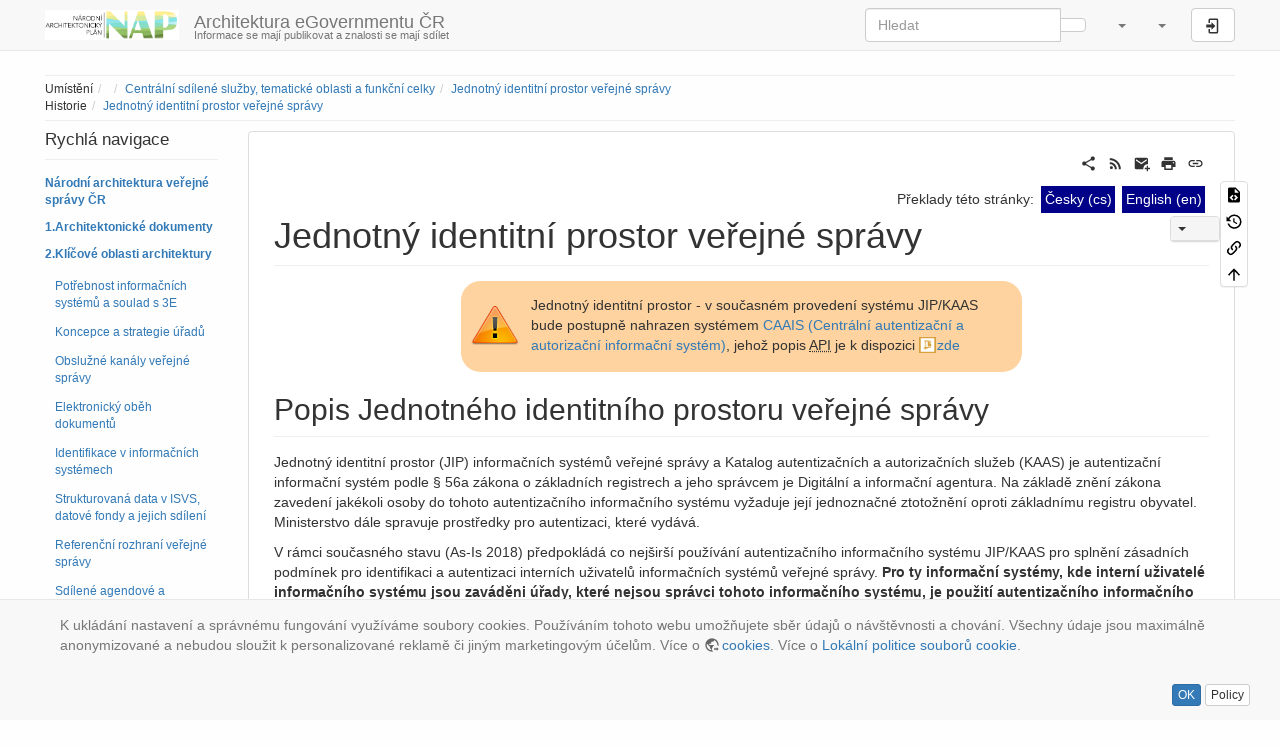

--- FILE ---
content_type: text/html; charset=utf-8
request_url: https://archi.gov.cz/nap:jednotny_identitni_prostor_verejne_spravy
body_size: 20348
content:
<!DOCTYPE html>
<html xmlns="http://www.w3.org/1999/xhtml" lang="cs" dir="ltr" class="no-js">
<head>
    <meta charset="UTF-8" />
    <title>Jednotný identitní prostor veřejné správy [Architektura eGovernmentu ČR]</title>
    <script>(function(H){H.className=H.className.replace(/\bno-js\b/,'js')})(document.documentElement)</script>
    <meta name="viewport" content="width=device-width,initial-scale=1" />
    <link rel="shortcut icon" href="/_media/favicon.ico" />
<link rel="apple-touch-icon" href="/lib/tpl/bootstrap3/images/apple-touch-icon.png" />
<!-- Google tag (gtag.js) -->
<script async src="https://www.googletagmanager.com/gtag/js?id=G-TW7H77TFW9"></script>
<script>
  window.dataLayer = window.dataLayer || [];
  function gtag(){dataLayer.push(arguments);}
  gtag('js', new Date());
  gtag('config', 'G-TW7H77TFW9');
</script>

<!-- DigiCert Seal Code -->
<!-- Place with DigiCert Seal HTML or with other scripts -->
<script type="text/javascript">
	var __dcid = __dcid || [];
	__dcid.push({"cid":"DigiCertClickID_t0OjlF56","tag":"t0OjlF56"});
	(function(){var cid=document.createElement("script");cid.async=true;cid.src="//seal.digicert.com/seals/cascade/seal.min.js";var s = document.getElementsByTagName("script");var ls = s[(s.length - 1)];ls.parentNode.insertBefore(cid, ls.nextSibling);}());
</script>

<!-- Matomo -->
<script>
  var _paq = window._paq = window._paq || [];
  /* tracker methods like "setCustomDimension" should be called before "trackPageView" */
  _paq.push(['trackPageView']);
  _paq.push(['enableLinkTracking']);
  (function() {
    var u="//matomo.nakit.cloud/";
    _paq.push(['setTrackerUrl', u+'matomo.php']);
    _paq.push(['setSiteId', '22']);
    var d=document, g=d.createElement('script'), s=d.getElementsByTagName('script')[0];
    g.async=true; g.src=u+'matomo.js'; s.parentNode.insertBefore(g,s);
  })();
</script>
<!-- End Matomo Code -->
<meta name="generator" content="DokuWiki"/>
<meta name="robots" content="index,follow"/>
<meta name="keywords" content="jip,kaas,jip kaas,funkcni celek"/>
<link rel="search" type="application/opensearchdescription+xml" href="/lib/exe/opensearch.php" title="Architektura eGovernmentu ČR"/>
<link rel="start" href="/"/>
<link rel="contents" href="/nap:jednotny_identitni_prostor_verejne_spravy?do=index" title="Mapa stránek"/>
<link rel="manifest" href="/lib/exe/manifest.php"/>
<link rel="alternate" type="application/rss+xml" title="Poslední úpravy" href="/feed.php"/>
<link rel="alternate" type="application/rss+xml" title="Aktuální jmenný prostor" href="/feed.php?mode=list&amp;ns=nap"/>
<link rel="alternate" type="text/html" title="Čisté HTML" href="/_export/xhtml/nap:jednotny_identitni_prostor_verejne_spravy"/>
<link rel="alternate" type="text/plain" title="Wiki jazyk" href="/_export/raw/nap:jednotny_identitni_prostor_verejne_spravy"/>
<link rel="canonical" href="https://archi.gov.cz/nap:jednotny_identitni_prostor_verejne_spravy"/>
<link rel="stylesheet" href="/lib/exe/css.php?t=bootstrap3&amp;tseed=639bd7fd743604d49f35f79bec1b0bd0"/>
<link type="text/css" rel="stylesheet" href="/lib/plugins/datatables/assets/datatables.net-fixedheader-dt/css/fixedHeader.dataTables.min.css"/>
<link type="text/css" rel="stylesheet" href="/lib/plugins/datatables/assets/datatables.net-fixedcolumns-dt/css/fixedColumns.dataTables.min.css"/>
<link type="text/css" rel="stylesheet" href="/lib/plugins/datatables/assets/datatables.net/css/dataTables.bootstrap.min.css"/>
<link type="text/css" rel="stylesheet" href="/lib/plugins/datatables/assets/datatables.net-buttons/css/buttons.bootstrap.min.css"/>
<link rel="alternate" hreflang="en" href="https://archi.gov.cz/en:nap:jednotny_identitni_prostor_verejne_spravy"/>
<link rel="alternate" hreflang="x-default" href="https://archi.gov.cz/nap:jednotny_identitni_prostor_verejne_spravy"/>
<!--[if gte IE 9]><!-->
<script >/*<![CDATA[*/var NS='nap';var JSINFO = {"plugin":{"datatables":{"config":{"dom":"lBfrtip","language":{"url":"\/lib\/plugins\/datatables\/assets\/datatables.net-i18n\/cs.json"}},"enableForAllTables":0}},"move_renameokay":false,"move_allowrename":false,"bootstrap3":{"mode":"show","toc":[],"config":{"collapsibleSections":0,"fixedTopNavbar":1,"showSemanticPopup":0,"sidebarOnNavbar":1,"tagsOnTop":0,"tocAffix":0,"tocCollapseOnScroll":1,"tocCollapsed":1,"tocLayout":"default","useAnchorJS":1,"useAlternativeToolbarIcons":0,"disableSearchSuggest":0}},"id":"nap:jednotny_identitni_prostor_verejne_spravy","namespace":"nap","ACT":"show","useHeadingNavigation":1,"useHeadingContent":1};
/*!]]>*/</script>
<script src="/lib/exe/jquery.php?tseed=f0349b609f9b91a485af8fd8ecd4aea4" defer="defer">/*<![CDATA[*/
/*!]]>*/</script>
<script src="/lib/exe/js.php?t=bootstrap3&amp;tseed=639bd7fd743604d49f35f79bec1b0bd0&amp;lang=cs" defer="defer">/*<![CDATA[*/
/*!]]>*/</script>
<script type="text/javascript" src="/lib/plugins/datatables/assets/datatables.net/js/jquery.dataTables.min.js" defer="defer"></script>
<script type="text/javascript" src="/lib/plugins/datatables/assets/datatables.net-fixedheader-dt/js/fixedHeader.dataTables.min.js" defer="defer"></script>
<script type="text/javascript" src="/lib/plugins/datatables/assets/datatables.net-fixedcolumns-dt/js/fixedColumns.dataTables.min.js" defer="defer"></script>
<script type="text/javascript" src="/lib/plugins/datatables/assets/datatables.net-buttons/js/dataTables.buttons.min.js" defer="defer"></script>
<script type="text/javascript" src="/lib/plugins/datatables/assets/datatables.net-buttons/js/buttons.html5.min.js" defer="defer"></script>
<script type="text/javascript" src="/lib/plugins/datatables/assets/datatables.net-buttons/js/buttons.print.min.js" defer="defer"></script>
<script type="text/javascript" src="/lib/plugins/datatables/assets/jszip/jszip.min.js" defer="defer"></script>
<script type="text/javascript" src="/lib/plugins/datatables/assets/pdfmake/pdfmake.min.js" defer="defer"></script>
<script type="text/javascript" src="/lib/plugins/datatables/assets/pdfmake/vfs_fonts.js" defer="defer"></script>
<script type="text/javascript" src="/lib/plugins/datatables/assets/datatables.net/js/dataTables.bootstrap.min.js" defer="defer"></script>
<script type="text/javascript" src="/lib/plugins/datatables/assets/datatables.net-buttons/js/buttons.bootstrap.min.js" defer="defer"></script>
<script type="text/javascript" charset="utf-8"></script>
<script type="text/javascript">/*<![CDATA[*/
// Google Analytics
(function(i,s,o,g,r,a,m){i['GoogleAnalyticsObject']=r;i[r]=i[r]||function(){
(i[r].q=i[r].q||[]).push(arguments)},i[r].l=1*new Date();a=s.createElement(o),
m=s.getElementsByTagName(o)[0];a.async=1;a.src=g;m.parentNode.insertBefore(a,m)
})(window,document,'script','https://www.google-analytics.com/analytics.js','ga');
ga("create", "G-TW7H77TFW9", "auto");
ga("send", "pageview");
ga("set", "anonymizeIp", true);
// End Google Analytics

/*!]]>*/</script>
<!--<![endif]-->
<style type="text/css">@media screen { body { margin-top: 70px; }  #dw__toc.affix { top: 60px; position: fixed !important; } }</style>
    <!--[if lt IE 9]>
    <script type="text/javascript" src="https://oss.maxcdn.com/html5shiv/3.7.2/html5shiv.min.js"></script>
    <script type="text/javascript" src="https://oss.maxcdn.com/respond/1.4.2/respond.min.js"></script>
    <![endif]-->
</head>
<body class="default dokuwiki mode_show tpl_bootstrap3 dw-page-on-panel dw-fluid-container" data-page-id="nap:jednotny_identitni_prostor_verejne_spravy"><div class="dokuwiki">
    <header id="dokuwiki__header" class="dw-container dokuwiki container-fluid mx-5">
    <!-- navbar -->
<nav id="dw__navbar" class="navbar navbar-fixed-top navbar-default" role="navigation">

    <div class="dw-container container-fluid mx-5">

        <div class="navbar-header">

            <button class="navbar-toggle" type="button" data-toggle="collapse" data-target=".navbar-collapse">
                <span class="icon-bar"></span>
                <span class="icon-bar"></span>
                <span class="icon-bar"></span>
            </button>

            <a class="navbar-brand d-flex align-items-center" href="/start" accesskey="h" title="Architektura eGovernmentu ČR"><img id="dw__logo" class="pull-left h-100 mr-4" alt="Architektura eGovernmentu ČR" src="/_media/logo.png" /><div class="pull-right"><div id="dw__title">Architektura eGovernmentu ČR</div><div id="dw__tagline">Informace se mají publikovat a znalosti se mají sdílet </div></div></a>
        </div>

        <div class="collapse navbar-collapse">

            
            
            <div class="navbar-right" id="dw__navbar_items">

                <!-- navbar-searchform -->
<form action="/nap:jednotny_identitni_prostor_verejne_spravy" accept-charset="utf-8" class="navbar-form navbar-left search" id="dw__search" method="get" role="search">
    <div class="input-group">
        <input id="qsearch" autocomplete="off" type="search" placeholder="Hledat" value="" accesskey="f" name="q" class="form-control" title="[F]" />
        <div class="input-group-btn">
            <button  class="btn btn-default" type="submit" title="Hledat">
                <span class="iconify"  data-icon="mdi:magnify"></span>            </button>
        </div>

    </div>
    <input type="hidden" name="do" value="search" />
</form>
<!-- /navbar-searchform -->
<!-- tools-menu -->
<ul class="nav navbar-nav dw-action-icon" id="dw__tools">

    
    <li class="dropdown">

        <a href="" class="dropdown-toggle" data-target="#" data-toggle="dropdown" title="Nástroje pro tento web" role="button" aria-haspopup="true" aria-expanded="false">
            <span class="iconify"  data-icon="mdi:toolbox"></span> <span class="hidden-lg hidden-md hidden-sm">Nástroje pro tento web</span> <span class="caret"></span>
        </a>

        <ul class="dropdown-menu tools" role="menu">

            <li class="dropdown-header hidden-xs hidden-sm">
                <span class="iconify"  data-icon="mdi:toolbox"></span> Nástroje pro tento web            </li>
            <li class="action"><a href="/nap:jednotny_identitni_prostor_verejne_spravy?do=recent" title="Poslední úpravy [r]" rel="nofollow" accesskey="r" class="menuitem recent"><svg xmlns="http://www.w3.org/2000/svg" width="24" height="24" viewBox="0 0 24 24"><path d="M15 13h1.5v2.82l2.44 1.41-.75 1.3L15 16.69V13m4-5H5v11h4.67c-.43-.91-.67-1.93-.67-3a7 7 0 0 1 7-7c1.07 0 2.09.24 3 .67V8M5 21a2 2 0 0 1-2-2V5c0-1.11.89-2 2-2h1V1h2v2h8V1h2v2h1a2 2 0 0 1 2 2v6.1c1.24 1.26 2 2.99 2 4.9a7 7 0 0 1-7 7c-1.91 0-3.64-.76-4.9-2H5m11-9.85A4.85 4.85 0 0 0 11.15 16c0 2.68 2.17 4.85 4.85 4.85A4.85 4.85 0 0 0 20.85 16c0-2.68-2.17-4.85-4.85-4.85z"/></svg><span>Poslední úpravy</span></a></li><li class="action"><a href="/nap:jednotny_identitni_prostor_verejne_spravy?do=media&amp;ns=nap" title="Správa médií" rel="nofollow" class="menuitem media"><svg xmlns="http://www.w3.org/2000/svg" width="24" height="24" viewBox="0 0 24 24"><path d="M7 15l4.5-6 3.5 4.5 2.5-3L21 15m1-11h-8l-2-2H6a2 2 0 0 0-2 2v12a2 2 0 0 0 2 2h16a2 2 0 0 0 2-2V6a2 2 0 0 0-2-2M2 6H0v14a2 2 0 0 0 2 2h18v-2H2V6z"/></svg><span>Správa médií</span></a></li><li class="action"><a href="/nap:jednotny_identitni_prostor_verejne_spravy?do=index" title="Mapa stránek [x]" rel="nofollow" accesskey="x" class="menuitem index"><svg xmlns="http://www.w3.org/2000/svg" width="24" height="24" viewBox="0 0 24 24"><path d="M3 3h6v4H3V3m12 7h6v4h-6v-4m0 7h6v4h-6v-4m-2-4H7v5h6v2H5V9h2v2h6v2z"/></svg><span>Mapa stránek</span></a></li>
        </ul>
    </li>

    
</ul>
<!-- /tools-menu -->
<!-- translation -->
<ul class="nav navbar-nav" id="dw__translation">
    <li class="dropdown">
        <a href="" class="dropdown-toggle" data-target="#" data-toggle="dropdown" title="Překlady této stránky" role="button" aria-haspopup="true" aria-expanded="false">
            <span class="iconify"  data-icon="mdi:flag"></span> <span class="hidden-lg hidden-md hidden-sm">Překlady této stránky</span><span class="caret"></span>
        </a>
        <ul class="dropdown-menu" role="menu">

                        </li>

            <li class="menuitem"><a href="/nap:jednotny_identitni_prostor_verejne_spravy" class="wikilink1" title="Česky">Česky (cs)</a></li><li class="menuitem"><a href="/en:nap:jednotny_identitni_prostor_verejne_spravy" class="wikilink1" title="English">English (en)</a></li>
        </ul>
    </li>
</ul>
<!-- /translation -->

                <ul class="nav navbar-nav">

                    
                                        <li>
                        <span class="dw__actions dw-action-icon">
                        <a href="/nap:jednotny_identitni_prostor_verejne_spravy?do=login&amp;sectok=" title="Přihlásit se" rel="nofollow" class="menuitem login btn btn-default navbar-btn"><svg xmlns="http://www.w3.org/2000/svg" width="24" height="24" viewBox="0 0 24 24"><path d="M10 17.25V14H3v-4h7V6.75L15.25 12 10 17.25M8 2h9a2 2 0 0 1 2 2v16a2 2 0 0 1-2 2H8a2 2 0 0 1-2-2v-4h2v4h9V4H8v4H6V4a2 2 0 0 1 2-2z"/></svg><span class="sr-only"> Přihlásit se</span></a>                        </span>
                    </li>
                    
                </ul>

                
                
            </div>

        </div>
    </div>
</nav>
<!-- navbar -->
    </header>

    <a name="dokuwiki__top" id="dokuwiki__top"></a>

    <main role="main" class="dw-container pb-5 dokuwiki container-fluid mx-5">

        <div id="dokuwiki__pageheader">

            
            <!-- breadcrumbs -->
<nav id="dw__breadcrumbs" class="small">

    <hr/>

        <div class="dw__youarehere">
        <ol class="breadcrumb" itemscope itemtype="http://schema.org/BreadcrumbList"><li>Umístění</li><li itemprop="itemListElement" itemscope itemtype="http://schema.org/ListItem"><a href="/start"   itemprop="item"  title="start"><span itemprop="name"><span class="iconify"  data-icon="mdi:home"></span><span class="sr-only">Home</span></span></a><meta itemprop="position" content="1" /></li><li itemprop="itemListElement" itemscope itemtype="http://schema.org/ListItem"><span itemprop="name"><a itemprop="item"  href="/nap" class="wikilink1" title="nap" >Centrální sdílené služby, tematické oblasti a funkční celky</a></span><meta itemprop="position" content="2" /></li><li class="active" itemprop="itemListElement" itemscope itemtype="http://schema.org/ListItem"><span itemprop="name"><a itemprop="item" href="/nap:jednotny_identitni_prostor_verejne_spravy" class="wikilink1" title="nap:jednotny_identitni_prostor_verejne_spravy" >Jednotný identitní prostor veřejné správy</a></span><meta itemprop="position" content="3" /></li></ol>    </div>
    
        <div class="dw__breadcrumbs hidden-print">
        <ol class="breadcrumb"><li>Historie</li><li class="active"><a href="/nap:jednotny_identitni_prostor_verejne_spravy"  title="nap:jednotny_identitni_prostor_verejne_spravy">Jednotný identitní prostor veřejné správy</a></li></ol>    </div>
    
    <hr/>

</nav>
<!-- /breadcrumbs -->

            <p class="text-right">
                            </p>

            <div id="dw__msgarea" class="small">
                            </div>

        </div>

        <div class="row">

            <!-- sidebar -->
<aside id="dokuwiki__aside" class="dw__sidebar col-sm-3 col-md-2 hidden-print">
    <div class="dw-sidebar-content">
        <div class="dw-sidebar-title hidden-lg hidden-md hidden-sm" data-toggle="collapse" data-target="#dokuwiki__aside .dw-sidebar-body">
            <span class="iconify"  data-icon="mdi:view-list"></span> Postranní lišta        </div>
        <div class="dw-sidebar-body collapse in small">
            <h3 class="sectionedit1 page-header pb-3 mb-4 mt-0 page-header" id="rychla_navigace">Rychlá navigace</h3>
<div class="level3">

<p>
<strong><a href="/start" class="wikilink1" title="start" >Národní architektura veřejné správy ČR</a></strong>
</p>

<p>
<strong><a href="/uvod_dokumenty" class="wikilink1" title="uvod_dokumenty" >1.Architektonické dokumenty</a></strong>
</p>

<p>
<strong><a href="/uvod_klicove_oblasti" class="wikilink1" title="uvod_klicove_oblasti" >2.Klíčové oblasti architektury</a></strong>
</p>
<ul class="nav  nav-pills nav-stacked">
<li class="level1"><a href="/uvod_klicove_oblasti#e" class="wikilink1" title="uvod_klicove_oblasti" >Potřebnost informačních systémů a soulad s 3E</a> 
</li>
<li class="level1"><a href="/uvod_klicove_oblasti#strategie" class="wikilink1" title="uvod_klicove_oblasti" >Koncepce a strategie úřadů</a>
</li>
<li class="level1"><a href="/uvod_klicove_oblasti#kanaly" class="wikilink1" title="uvod_klicove_oblasti" >Obslužné kanály veřejné správy</a> 
</li>
<li class="level1"><a href="/uvod_klicove_oblasti#dokumenty" class="wikilink1" title="uvod_klicove_oblasti" >Elektronický oběh dokumentů</a>
</li>
<li class="level1"><a href="/uvod_klicove_oblasti#identifikace" class="wikilink1" title="uvod_klicove_oblasti" >Identifikace v informačních systémech</a>
</li>
<li class="level1"><a href="/uvod_klicove_oblasti#data" class="wikilink1" title="uvod_klicove_oblasti" >Strukturovaná data v ISVS, datové fondy a jejich sdílení</a> 
</li>
<li class="level1"><a href="/uvod_klicove_oblasti#rozhrani" class="wikilink1" title="uvod_klicove_oblasti" >Referenční rozhraní veřejné správy</a>
</li>
<li class="level1"><a href="/uvod_klicove_oblasti#ais" class="wikilink1" title="uvod_klicove_oblasti" >Sdílené agendové a provozní informační systémy</a>
</li>
<li class="level1"><a href="/uvod_klicove_oblasti#kivs" class="wikilink1" title="uvod_klicove_oblasti" >Komunikační infrastruktura veřejné správy</a>  
</li>
<li class="level1"><a href="/uvod_klicove_oblasti#cloud" class="wikilink1" title="uvod_klicove_oblasti" >Cloudové služby</a>
</li>
</ul>

<p>
<strong><a href="/uvod_schvalovani" class="wikilink1" title="uvod_schvalovani" >3.Schvalování projektů a záměrů ICT</a></strong>
</p>

<p>
<strong><a href="/reporty" class="wikilink1" title="reporty" >4. Seznam reportů</a></strong>
</p>

</div>
<!-- EDIT{&quot;target&quot;:&quot;section&quot;,&quot;name&quot;:&quot;Rychl\u00e1 navigace&quot;,&quot;hid&quot;:&quot;rychla_navigace&quot;,&quot;codeblockOffset&quot;:0,&quot;secid&quot;:1,&quot;range&quot;:&quot;13-&quot;} -->        </div>
    </div>
</aside>
<!-- /sidebar -->

            <article id="dokuwiki__content" class="col-sm-9 col-md-10 " itemscope itemtype="http://schema.org/Article" itemref="dw__license">

                
<!-- page-tools -->
<nav id="dw__pagetools" class="hidden-print">
    <div class="tools panel panel-default">
        <ul class="nav nav-stacked nav-pills text-muted">
            <li class="action"><a href="/nap:jednotny_identitni_prostor_verejne_spravy?do=edit" title="Zdrojový kód stránky [v]" rel="nofollow" accesskey="v" class="menuitem source"><svg xmlns="http://www.w3.org/2000/svg" width="24" height="24" viewBox="0 0 24 24"><path d="M13 9h5.5L13 3.5V9M6 2h8l6 6v12a2 2 0 0 1-2 2H6a2 2 0 0 1-2-2V4c0-1.11.89-2 2-2m.12 13.5l3.74 3.74 1.42-1.41-2.33-2.33 2.33-2.33-1.42-1.41-3.74 3.74m11.16 0l-3.74-3.74-1.42 1.41 2.33 2.33-2.33 2.33 1.42 1.41 3.74-3.74z"/></svg><span>Zdrojový kód stránky</span></a></li><li class="action"><a href="/nap:jednotny_identitni_prostor_verejne_spravy?do=revisions" title="Starší verze [o]" rel="nofollow" accesskey="o" class="menuitem revs"><svg xmlns="http://www.w3.org/2000/svg" width="24" height="24" viewBox="0 0 24 24"><path d="M11 7v5.11l4.71 2.79.79-1.28-4-2.37V7m0-5C8.97 2 5.91 3.92 4.27 6.77L2 4.5V11h6.5L5.75 8.25C6.96 5.73 9.5 4 12.5 4a7.5 7.5 0 0 1 7.5 7.5 7.5 7.5 0 0 1-7.5 7.5c-3.27 0-6.03-2.09-7.06-5h-2.1c1.1 4.03 4.77 7 9.16 7 5.24 0 9.5-4.25 9.5-9.5A9.5 9.5 0 0 0 12.5 2z"/></svg><span>Starší verze</span></a></li><li class="action"><a href="/nap:jednotny_identitni_prostor_verejne_spravy?do=backlink" title="Zpětné odkazy" rel="nofollow" class="menuitem backlink"><svg xmlns="http://www.w3.org/2000/svg" width="24" height="24" viewBox="0 0 24 24"><path d="M10.59 13.41c.41.39.41 1.03 0 1.42-.39.39-1.03.39-1.42 0a5.003 5.003 0 0 1 0-7.07l3.54-3.54a5.003 5.003 0 0 1 7.07 0 5.003 5.003 0 0 1 0 7.07l-1.49 1.49c.01-.82-.12-1.64-.4-2.42l.47-.48a2.982 2.982 0 0 0 0-4.24 2.982 2.982 0 0 0-4.24 0l-3.53 3.53a2.982 2.982 0 0 0 0 4.24m2.82-4.24c.39-.39 1.03-.39 1.42 0a5.003 5.003 0 0 1 0 7.07l-3.54 3.54a5.003 5.003 0 0 1-7.07 0 5.003 5.003 0 0 1 0-7.07l1.49-1.49c-.01.82.12 1.64.4 2.43l-.47.47a2.982 2.982 0 0 0 0 4.24 2.982 2.982 0 0 0 4.24 0l3.53-3.53a2.982 2.982 0 0 0 0-4.24.973.973 0 0 1 0-1.42z"/></svg><span>Zpětné odkazy</span></a></li><li class="action"><a href="#dokuwiki__top" title="Nahoru [t]" rel="nofollow" accesskey="t" class="menuitem top"><svg xmlns="http://www.w3.org/2000/svg" width="24" height="24" viewBox="0 0 24 24"><path d="M13 20h-2V8l-5.5 5.5-1.42-1.42L12 4.16l7.92 7.92-1.42 1.42L13 8v12z"/></svg><span>Nahoru</span></a></li>        </ul>
    </div>
</nav>
<!-- /page-tools -->

                <div class="panel panel-default px-3 py-2" itemprop="articleBody">
                    <div class="page panel-body">

                        <!-- page-icons -->
<div class="dw-page-icons pull-right hidden-print">
    <ul class="list-inline">
    <li class="shareon dropdown"><a href="#" title="Share via" rel="nofollow" class="menuitem dropdown-toggle shareon" data-toggle="dropdown" data-remote="/nap:jednotny_identitni_prostor_verejne_spravy" data-target="#" aria-haspopup="true" aria-expanded="true"><svg xmlns="http://www.w3.org/2000/svg" xmlns:xlink="http://www.w3.org/1999/xlink" version="1.1" id="mdi-share-variant" width="24" height="24" viewBox="0 0 24 24"><path d="M18,16.08C17.24,16.08 16.56,16.38 16.04,16.85L8.91,12.7C8.96,12.47 9,12.24 9,12C9,11.76 8.96,11.53 8.91,11.3L15.96,7.19C16.5,7.69 17.21,8 18,8C19.66,8 21,6.66 21,5C21,3.34 19.66,2 18,2C16.34,2 15,3.34 15,5C15,5.24 15.04,5.47 15.09,5.7L8.04,9.81C7.5,9.31 6.79,9 6,9C4.34,9 3,10.34 3,12C3,13.66 4.34,15 6,15C6.79,15 7.5,14.69 8.04,14.19L15.16,18.34C15.11,18.55 15.08,18.77 15.08,19C15.08,20.61 16.39,21.91 18,21.91C19.61,21.91 20.92,20.61 20.92,19C20.92,17.39 19.61,16.08 18,16.08Z" /></svg><span>Share via</span></a><ul class="dropdown-menu"><li class="dropdown-header"><span class="iconify"  data-icon="mdi:share-variant"></span> Share via...</li><li><a href="#" class="share share-twitter" title="Share via Twitter"><span class="iconify"  data-icon="mdi:twitter"></span> Twitter</a></li><li><a href="#" class="share share-linkedin" title="Share via LinkedIn"><span class="iconify"  data-icon="mdi:linkedin"></span> LinkedIn</a></li><li><a href="#" class="share share-facebook" title="Share via Facebook"><span class="iconify"  data-icon="mdi:facebook"></span> Facebook</a></li><li><a href="#" class="share share-pinterest" title="Share via Pinterest"><span class="iconify"  data-icon="mdi:pinterest"></span> Pinterest</a></li><li><a href="#" class="share share-telegram" title="Share via Telegram"><span class="iconify"  data-icon="mdi:telegram"></span> Telegram</a></li><li><a href="#" class="share share-whatsapp" title="Share via WhatsApp"><span class="iconify"  data-icon="mdi:whatsapp"></span> WhatsApp</a></li><li><a href="#" class="share share-yammer" title="Share via Yammer"><span class="iconify"  data-icon="mdi:yammer"></span> Yammer</a></li><li><a href="#" class="share share-reddit" title="Share via Reddit"><span class="iconify"  data-icon="mdi:reddit"></span> Reddit</a></li><li><a href="#" class="share share-microsoft-teams" title="Share via Teams"><span class="iconify"  data-icon="mdi:microsoft-teams"></span> Teams</a></li></ul></li><li class="feed"><a href="https://archi.gov.cz/feed.php?ns=nap" title="Poslední úpravy" rel="nofollow" class="menuitem feed"><svg xmlns="http://www.w3.org/2000/svg" xmlns:xlink="http://www.w3.org/1999/xlink" version="1.1" id="mdi-rss" width="24" height="24" viewBox="0 0 24 24"><path d="M6.18,15.64C7.38,15.64 8.36,16.62 8.36,17.82C8.36,19 7.38,20 6.18,20C5,20 4,19 4,17.82C4,16.62 4.98,15.64 6.18,15.64M4,4.44C12.59,4.44 19.56,11.41 19.56,20H16.73C16.73,12.97 11.03,7.27 4,7.27V4.44M4,10.1C9.47,10.1 13.9,14.53 13.9,20H11.07C11.07,16.1 7.9,12.93 4,12.93V10.1Z" /></svg><span>Poslední úpravy</span></a></li><li class="sendmail"><a href="#" title="Send via e-Mail" rel="nofollow" class="menuitem sendmail"><svg xmlns="http://www.w3.org/2000/svg" xmlns:xlink="http://www.w3.org/1999/xlink" version="1.1" id="mdi-email-plus" width="24" height="24" viewBox="0 0 24 24"><path d="M3,4C1.89,4 1,4.89 1,6V18C1,19.1 1.9,20 3,20H14.09C14.03,19.67 14,19.34 14,19C14,15.69 16.69,13 20,13C20.34,13 20.67,13.03 21,13.09V6C21,4.89 20.1,4 19,4H3M3,6L11,11L19,6V8L11,13L3,8V6M19,15V18H16V20H19V23H21V20H24V18H21V15H19Z" /></svg><span>Send via e-Mail</span></a></li><li class="printpage"><a href="#" title="Print" rel="nofollow" class="menuitem printpage"><svg xmlns="http://www.w3.org/2000/svg" xmlns:xlink="http://www.w3.org/1999/xlink" version="1.1" id="mdi-printer" width="24" height="24" viewBox="0 0 24 24"><path d="M18,3H6V7H18M19,12C18.45,12 18,11.55 18,11C18,10.45 18.45,10 19,10C19.55,10 20,10.45 20,11C20,11.55 19.55,12 19,12M16,19H8V14H16M19,8H5C3.34,8 2,9.34 2,11V17H6V21H18V17H22V11C22,9.34 20.66,8 19,8Z" /></svg><span>Print</span></a></li><li class="permalink"><a href="https://archi.gov.cz/doku.php?id=nap:jednotny_identitni_prostor_verejne_spravy&amp;rev=1737730129" title="Permalink" rel="nofollow" class="menuitem permalink" target="_blank"><svg xmlns="http://www.w3.org/2000/svg" xmlns:xlink="http://www.w3.org/1999/xlink" version="1.1" id="mdi-link" width="24" height="24" viewBox="0 0 24 24"><path d="M3.9,12C3.9,10.29 5.29,8.9 7,8.9H11V7H7C4.24,7 2,9.24 2,12C2,14.76 4.24,17 7,17H11V15.1H7C5.29,15.1 3.9,13.71 3.9,12M8,13H16V11H8V13M17,7H13V8.9H17C18.71,8.9 20.1,10.29 20.1,12C20.1,13.71 18.71,15.1 17,15.1H13V17H17C19.76,17 22,14.76 22,12C22,9.24 19.76,7 17,7Z" /></svg><span>Permalink</span></a></li>    </ul>
</div>

<span class="clearfix"></span>

<!-- /page-icons -->

<div class="help modal fade" tabindex="-1" role="dialog">
    <div class="modal-dialog modal-lg" role="document">
        <div class="modal-content">
            <div class="modal-header">
                <button type="button" class="close" data-dismiss="modal" aria-label="Close"><span aria-hidden="true">&times;</span></button>
                <h4 class="modal-title"></h4>
            </div>
            <div class="modal-body px-5"></div>
        </div>
    </div>
</div>


<div class="plugin_translation "><span class="title">Překlady této stránky: </span><ul><li class="span"><span class="wikilink1" title="Česky">Česky (cs)</span></li><li class="a"><a class="wikilink1" title="English" href="/en:nap:jednotny_identitni_prostor_verejne_spravy">English (en)</a></li></ul></div><div class="dw-content-page dw-toc-closed"><script>JSINFO.bootstrap3.toc = [{"link":"#popis_jednotneho_identitniho_prostoru_verejne_spravy","title":"Popis Jednotn\u00e9ho identitn\u00edho prostoru ve\u0159ejn\u00e9 spr\u00e1vy","level":1},{"link":"#procesy_zalozeni_a_zjisteni_lokalniho_administratora","title":"Procesy zalo\u017een\u00ed a zji\u0161t\u011bn\u00ed lok\u00e1ln\u00edho administr\u00e1tora","level":2},{"link":"#pohledy_na_jednotny_identitni_prostor","title":"Pohledy na jednotn\u00fd identitn\u00ed prostor","level":2},{"link":"#pravidla_jednotneho_identitniho_prostoru_verejne_spravy","title":"Pravidla Jednotn\u00e9ho identitn\u00edho prostoru ve\u0159ejn\u00e9 spr\u00e1vy","level":1},{"link":"#uzivatele_isvs_a_zpusob_jejich_autentizace","title":"U\u017eivatel\u00e9 ISVS a zp\u016fsob jejich autentizace","level":2},{"link":"#discussion__section","title":"Diskuze","level":1}];</script>
<!-- TOC START -->
<div class="dw-toc hidden-print">
<nav id="dw__toc" role="navigation" class="toc-panel panel panel-default small">
<h6 data-toggle="collapse" data-target="#dw__toc .toc-body" title="Obsah" class="panel-heading toc-title"><span class="iconify"  data-icon="mdi:view-list"></span> <span>Obsah</span> <i class="caret"></i></h6>
<div class="panel-body  toc-body collapse ">
<ul class="nav toc">
<li class="level1"><a href="#popis_jednotneho_identitniho_prostoru_verejne_spravy">Popis Jednotného identitního prostoru veřejné správy</a>
<ul class="nav toc">
<li class="level2"><a href="#procesy_zalozeni_a_zjisteni_lokalniho_administratora">Procesy založení a zjištění lokálního administrátora</a></li>
<li class="level2"><a href="#pohledy_na_jednotny_identitni_prostor">Pohledy na jednotný identitní prostor</a></li>
</ul>
</li>
<li class="level1"><a href="#pravidla_jednotneho_identitniho_prostoru_verejne_spravy">Pravidla Jednotného identitního prostoru veřejné správy</a>
<ul class="nav toc">
<li class="level2"><a href="#uzivatele_isvs_a_zpusob_jejich_autentizace">Uživatelé ISVS a způsob jejich autentizace</a></li>
</ul>
</li>
<li class="level1"><a href="#discussion__section">Diskuze</a></li>
</ul>
</div>
</nav>
</div>
<!-- TOC END -->
<!-- content --><div class="dw-content"><h1 class="sectionedit1 page-header pb-3 mb-4 mt-0" id="jednotny_identitni_prostor_verejne_spravy">Jednotný identitní prostor veřejné správy</h1>
<div class="level1">
<div class="wrap_center wrap_round wrap_important plugin_wrap" style="width: 60%;">
<p>
Jednotný identitní prostor - v současném provedení systému JIP/KAAS bude postupně nahrazen systémem <a href="/nap:caais" class="wikilink1" title="nap:caais" data-wiki-id="nap:caais">CAAIS (Centrální autentizační a autorizační informační systém)</a>, jehož popis <abbr title="Application Programming Interface">API</abbr> je k dispozici <a href="/_media/dokumenty:caais_api.zip" class="media mediafile mf_zip" target="_tab" title="dokumenty:caais_api.zip (3.4 MB)" rel="noopener">zde</a>
</p>
</div>
</div>

<h2 class="sectionedit4 page-header pb-3 mb-4 mt-0" id="popis_jednotneho_identitniho_prostoru_verejne_spravy">Popis Jednotného identitního prostoru veřejné správy</h2>
<div class="level2">

<p>
Jednotný identitní prostor (JIP) informačních systémů veřejné správy a Katalog autentizačních a autorizačních služeb (KAAS) je autentizační informační systém podle § 56a zákona o základních registrech a jeho správcem je Digitální a informační agentura. Na základě znění zákona zavedení jakékoli osoby do tohoto autentizačního informačního systému vyžaduje její jednoznačné ztotožnění oproti základnímu registru obyvatel. Ministerstvo dále spravuje prostředky pro autentizaci, které vydává.
</p>

<p>
V rámci současného stavu (As-Is 2018)  předpokládá co nejširší používání autentizačního informačního systému JIP/KAAS pro splnění zásadních podmínek pro identifikaci a autentizaci interních uživatelů informačních systémů veřejné správy. <strong>Pro ty informační systémy, kde interní uživatelé informačního systému jsou zaváděni úřady, které nejsou správci tohoto informačního systému, je použití autentizačního informačního systému JIP/KAAS povinností. </strong>
</p>

<p>
Využití systému JIP/KAAS je možné i s pomocí prostředků <a href="/nap:elektronicka_identifikace_pro_klienty_verejne_spravy" class="wikilink1" title="nap:elektronicka_identifikace_pro_klienty_verejne_spravy" data-wiki-id="nap:elektronicka_identifikace_pro_klienty_verejne_spravy">národního identitního prostoru</a>. Aby přihlašování do JIP/KAAS bylo umožněno i jinými prostředky <a href="/nap:elektronicka_identifikace_pro_klienty_verejne_spravy" class="wikilink1" title="nap:elektronicka_identifikace_pro_klienty_verejne_spravy" data-wiki-id="nap:elektronicka_identifikace_pro_klienty_verejne_spravy">národního identitního prostoru</a>, než je např. občanský průkaz nebo jméno+heslo+sms, je potřeba zajistit úředníkům jiný prostředek jedním z následujících způsobů:
</p>
<ul class=" fix-media-list-overlap">
<li class="level1"><div class="li"> Sekce pro státní službu na MV zajistí jednotný prostředek identity úředníka v rámci <a href="/nap:elektronicka_identifikace_pro_klienty_verejne_spravy" class="wikilink1" title="nap:elektronicka_identifikace_pro_klienty_verejne_spravy" data-wiki-id="nap:elektronicka_identifikace_pro_klienty_verejne_spravy">národního identitního prostoru</a>.</div>
</li>
<li class="level1"><div class="li"> Jiný orgán veřejné moci zajistí vydávání profesních identit v rámci <a href="/nap:elektronicka_identifikace_pro_klienty_verejne_spravy" class="wikilink1" title="nap:elektronicka_identifikace_pro_klienty_verejne_spravy" data-wiki-id="nap:elektronicka_identifikace_pro_klienty_verejne_spravy">národního identitního prostoru</a> z nichž požadavky na úřední identitu (včetně zajištění finančních prostředků) sdělí Sekce pro státní službu na MV.</div>
</li>
</ul>

<p>
Unikátní a jednotná identita zaměstnance v rámci veřejné správy jako celku je nutná ve dvou rovinách, jako:
</p>
<ul class=" fix-media-list-overlap">
<li class="level1"><div class="li"> Aktivní identita a identifikace - opravňuje zaměstnance k přístupu k informacím a informačním systémům, (+ k prostorám a zařízením) - zaměstnanec jako subjekt</div>
</li>
<li class="level1"><div class="li"> Pasivní identita a identifikace - jednoznačně označuje předmětného (většinou zodpovědného) zaměstnance v rámci centrálních nástrojů řízení a koordinace veřejné správy - zaměstnanec jako objekt evidence (totéž pro pozici - služební místo a vzájemný vztah k zaměstnanci).</div>
</li>
</ul>

<p>
Stávající řešení JIP/KAAS nebylo určeno pro takto široké účely a koncepčně ani fyzicky nevyhovuje změněným nárokům. Jeho budoucí rozvoj musí vycházet z diskuse o reálných potřebách všech zainteresovaných.
Předpokladem budoucího efektivního využívání jednotného identitního prostoru veřejné správy a naplnění některých konceptů architektonické vize eGovernmentu, jako je například transakční Portál úředníka, poskytující kromě jiného i společné personální, vzdělávací, nákupní a další funkce, musí dojít ke sjednocení identit a identifikací pracovníků veřejné správy bez ohledu na typ zaměstnaneckého/ služebního poměru, tj. společně pro:
</p>
<ul class=" fix-media-list-overlap">
<li class="level1"><div class="li"> státní službu, dle zák. č. 234/2014 Sb., o státní službě, </div>
</li>
<li class="level1"><div class="li"> služební poměr, dle zák. č. 361/2003 Sb. o služebním poměru příslušníků bezpečnostních sborů,</div>
</li>
<li class="level1"><div class="li"> poměr dle zák. č. 312/2002 Sb. Zákon o úřednících územních samosprávných celků,</div>
</li>
<li class="level1"><div class="li"> zaměstnanecký poměr, dle zák. č. 262/2006 Sb. Zákoník práce.</div>
</li>
</ul>

<p>
Důležité je, že vznik a zejména zánik identifikace a oprávnění k roli musí v JIP vznikat na základě jeho integrace s lokálními personálními systémy, resp. s centrálními služebními a zaměstnaneckými registry na jedné straně a v integraci na lokální IDM/IAM systémy na druhé straně. Tyto základní požadavky a potřeby budou formovat budoucí architekturu JIP a nezbytných spolupracujících systémů.
</p>

</div>

<h3 class="sectionedit5 page-header pb-3 mb-4 mt-0" id="procesy_zalozeni_a_zjisteni_lokalniho_administratora">Procesy založení a zjištění lokálního administrátora</h3>
<div class="level3">

<p>
Pro zjištění informací o lokálním administrátorovi subjektu a zároveň i pro registraci nového, slouží formulář pro správu lokálních administrátorů. Najdete jej na stránce Czech POINT – ke stažení <a href="https://www.czechpoint.cz/data/formulare/files/sprava_lokalnich_administratoru.zfo" class="urlextern" target="_tab" title="https://www.czechpoint.cz/data/formulare/files/sprava_lokalnich_administratoru.zfo" rel="ugc nofollow noopener">https://www.czechpoint.cz/data/formulare/files/sprava_lokalnich_administratoru.zfo</a>.
Formulář je ve formátu ZFO, pro jeho otevření a vyplnění je zapotřebí mít nainstalovaný program „Software602 Form Filler“, který je zdarma ke stažení na <a href="https://www.602.cz/form-filler" class="urlextern" target="_tab" title="https://www.602.cz/form-filler" rel="ugc nofollow noopener">https://www.602.cz/form-filler</a>.
</p>

<p>
Formulář je tříkrokový:
</p>
<ol class=" fix-media-list-overlap">
<li class="level1"><div class="li"> Otevřete formulář prostřednictvím programu Software602 Form Filler a v rámci prvního kroku pouze zaškrtněte políčko „Žádám o zaslání aktuálního seznamu lokálních administrátorů“. Formulář odešlete buď přímo z formuláře (formulář vás vyzve k zadání údajů o datové schránce vašeho subjektu) nebo jej uložte na lokální disk a odešlete jako přílohu z datové schránky vašeho subjektu, případně prostřednictvím spisové služby. Formulář pošlete ve formátu ZFO do tzv. „další datové schránky“ Digitální a informační agentury – Automat SOVM (vu33nsr). Průvodní dopis není zapotřebí, ale není na překážku.</div>
</li>
<li class="level1"><div class="li"> Systém vaši žádost automaticky zpracuje a pošle odpověď do datové schránky vašeho subjektu (spisové služby). Odpověď má podobu předvyplněného formuláře ZFO. Ve formuláři bude uveden seznam všech lokálních administrátorů registrovaných pod vaším subjektem. V rámci tohoto formuláře proveďte editaci již existujících lokálních administrátorů (včetně možnosti deaktivace účtu) nebo požádejte o zřízení nového účtu. Upravený formulář opět odešlete ke zpracování do DS DIA buď přímo z programu, nebo prostřednictvím datové schránky.</div>
</li>
<li class="level1"><div class="li"> V rámci posledního kroku obdržíte do datové schránky odpověď s výsledkem zpracování vaší žádosti. V případě založení nového účtu budou k odpovědi připojeny pokyny pro lokálního administrátora k vyzvednutí přihlašovacích údajů k účtu.</div>
</li>
</ol>
<div class="wrap_center wrap_round wrap_info plugin_wrap" style="width: 60%;">
<p>
POZOR_ Jakmile pošlete formulář se žádostí o informace/registraci nového lokálního administrátora, pokračujte prosím v provedení i zbývajících kroků, i když jste s aktuálním nastavením lokálního administrátora spokojení a nechcete ho měnit
</p>
</div>
</div>

<h3 class="sectionedit8 page-header pb-3 mb-4 mt-0" id="pohledy_na_jednotny_identitni_prostor">Pohledy na jednotný identitní prostor</h3>
<div class="level3">

<p>
<a href="/_detail/nap-dokument:kaas_-_cs.png?id=nap%3Ajednotny_identitni_prostor_verejne_spravy" class="media" target="_tab" title="nap-dokument:kaas_-_cs.png" rel="noopener"><img src="/_media/nap-dokument:kaas_-_cs.png" class="mediacenter img-responsive" loading="lazy" alt="" /></a>
</p>

<p>
<a href="/_detail/nap-dokument:kaas_copy_.png?id=nap%3Ajednotny_identitni_prostor_verejne_spravy" class="media" target="_tab" title="nap-dokument:kaas_copy_.png" rel="noopener"><img src="/_media/nap-dokument:kaas_copy_.png" class="mediacenter img-responsive" loading="lazy" alt="" /></a>
</p>

</div>

<h2 class="sectionedit9 page-header pb-3 mb-4 mt-0" id="pravidla_jednotneho_identitniho_prostoru_verejne_spravy">Pravidla Jednotného identitního prostoru veřejné správy</h2>
<div class="level2">

<p>
Úřad musí zajistit propojení svého identitního systému (AD/LDAP/IDM) se systémem Jednotného identitního prostoru (také jako JIP/KAAS) pro tu část zaměstnanců, kteří se přihlašují k informačním systémům veřejné správy. Využití může být provedeno 2 druhy:
</p>
<ul class=" fix-media-list-overlap">
<li class="level1"><div class="li"> Vytvoření vlastních aplikačních rolí pro systémy, jejichž je OVM správce</div>
</li>
<li class="level1"><div class="li"> Využití existujících rolí v registru práv a povinností</div>
</li>
</ul>

<p>
Pro uživatele, kteří nejsou pokrytí centrální licencí provozovatele, lze zakoupit licenci zvlášť. Cena takovéto licence je pro 1 uživatele přibližně 2 000 Kč za první rok a 500 pro další roky.
</p>

</div>

<h3 class="sectionedit10 page-header pb-3 mb-4 mt-0" id="uzivatele_isvs_a_zpusob_jejich_autentizace">Uživatelé ISVS a způsob jejich autentizace</h3>
<div class="level3">

<p>
1. Klient veřejné správy
Uživatel, který se do AIS přihlašuje z důvodu, aby veřejnou správu požádal o nějaký úkon.
Povinnost autentizace: NIA (jakýkoliv identifikační prostředek např. bankovní identita, NIA ID, Mobilní klíč egovernmentu atd.)
</p>

<p>
2. Zaměstnanec veřejné správy
Uživatel, který se do AIS přihlašuje z důvodu, aby úkon o který klient žádá řešil.
Povinnost autentizace: JIP/KAAS (přes NIA nebo jméno a heslo a druhý faktor: Aplikace, SMS, certifikát), CAAIS (přes NIA nebo CAAIS IdP: jméno + heslo + certifikát)
</p>

<p>
3. Správce AIS
Uživatel, který se do AIS přihlašuje z důvodu řízení a participace na správě, údržbě, řešení vad a změn a výkonu podpory.
Povinnost autentizace: Jakýkoliv přístup s druhým faktorem. Např. i Proprietární software + druhý faktor
</p>

<p>
4. Dodavatel (provozovatel a poskytovatel) AIS
Uživatel, který se do AIS přihlašuje z důvodu jeho správy, údržby, řešení vad a změn a výkonu podpory.
Povinnost autentizace: Jakýkoliv přístup s druhým faktorem. Např. i Proprietární software + druhý faktor
</p>
<div class="tags"><span>
	<a href="/tag:jip?do=showtag&amp;tag=JIP" class="wikilink1 tag label label-default mx-1" title="tag:jip" rel="tag"><span class="iconify"  data-icon="mdi:tag-text-outline"></span> JIP</a>,
	<a href="/tag:kaas?do=showtag&amp;tag=KAAS" class="wikilink1 tag label label-default mx-1" title="tag:kaas" rel="tag"><span class="iconify"  data-icon="mdi:tag-text-outline"></span> KAAS</a>,
	<a href="/tag:jip_kaas?do=showtag&amp;tag=JIP%2FKAAS" class="wikilink1 tag label label-default mx-1" title="tag:jip_kaas" rel="tag"><span class="iconify"  data-icon="mdi:tag-text-outline"></span> JIP/KAAS</a>,
	<a href="/tag:funkcni_celek?do=showtag&amp;tag=Funk%C4%8Dn%C3%AD_celek" class="wikilink1 tag label label-default mx-1" title="tag:funkcni_celek" rel="tag"><span class="iconify"  data-icon="mdi:tag-text-outline"></span> Funkční celek</a>
</span></div>

</div>
<div class="comment_wrapper" id="comment_wrapper">
  <h2 class=" page-header pb-3 mb-4 mt-0"><a name="discussion__section" id="discussion__section">
    Diskuze
  </a></h2>
  <div class="level2 hfeed">
    <div class="hentry">
      <div class="comment_head">
        <a name="comment_1f13b9e33258156c7dab0bced01a414b" id="comment_1f13b9e33258156c7dab0bced01a414b"></a>
        <span class="vcard author"><a href='mailto:&#109;&#114;&#121;&#100;&#101;&#108;&#64;&#109;&#117;&#107;&#111;&#46;&#99;&#122;' class='email fn' title='&#109;&#114;&#121;&#100;&#101;&#108;&#64;&#109;&#117;&#107;&#111;&#46;&#99;&#122;' >Martin Rýdel</a></span>, <abbr class="published" title="2024-07-16T07:33:26Z">2024/07/16 07:33</abbr>
      </div>
      <div class="comment_body entry-content">
Nevíte prosím proč u některých uživatelských účtů v JIP/KAASS dochází po ztotožnění uživatele účtu s ROB ke zvětšení všech písmen ve jménu a příjmení a jiných uživatelů po ztotožnění k tomu nedochází?
      </div>
      <div class="comment_buttons">
        <form class="button discussion__reply form-inline" method="get" action="/doku.php#discussion__comment_form">
            <div class="no">
                <input type="hidden" name="id" value="nap:jednotny_identitni_prostor_verejne_spravy"/>
                <input type="hidden" name="do" value="show"/>
                <input type="hidden" name="comment" value="reply"/>
                <input type="hidden" name="cid" value="1f13b9e33258156c7dab0bced01a414b"/>
                <input type="submit" value="Odpověď" class="button btn btn btn-default" title="Odpověď"/>
            </div>
        </form>
              </div>
    </div>
    <div class="comment_replies" style="margin-left: 20px;">
    <div class="hentry">
      <div class="comment_head">
        <a name="comment_396a269435af55459c217938842544bf" id="comment_396a269435af55459c217938842544bf"></a>
        <span class="vcard author"><a href='mailto:&#116;&#111;&#109;&#97;&#115;&#46;&#115;&#101;&#100;&#105;&#118;&#101;&#99;&#64;&#100;&#105;&#97;&#46;&#103;&#111;&#118;&#46;&#99;&#122;' class='email fn' title='&#116;&#111;&#109;&#97;&#115;&#46;&#115;&#101;&#100;&#105;&#118;&#101;&#99;&#64;&#100;&#105;&#97;&#46;&#103;&#111;&#118;&#46;&#99;&#122;' >Tomáš Šedivec</a></span>, <abbr class="published" title="2024-07-16T15:34:18Z">2024/07/16 15:34</abbr>
      </div>
      <div class="comment_body entry-content">
Dobrý den,<br /><br />to opravdu nevím, napadá mě zda to nesouvisí třeba s osobami, které mají nějakou formu transliterace jména, ale to je jen fabulace.<br />Spíše bych si tipnul nějakou SW chybu. Pokud to činí problémy, prosím nahlásit jako incident do SD DIA https://portal.szrcr.cz/login-page<br /><br />Děkuji.<br /><br />S pozdravem,<br />Tomáš Šedivec
      </div>
      <div class="comment_buttons">
        <form class="button discussion__reply form-inline" method="get" action="/doku.php#discussion__comment_form">
            <div class="no">
                <input type="hidden" name="id" value="nap:jednotny_identitni_prostor_verejne_spravy"/>
                <input type="hidden" name="do" value="show"/>
                <input type="hidden" name="comment" value="reply"/>
                <input type="hidden" name="cid" value="396a269435af55459c217938842544bf"/>
                <input type="submit" value="Odpověď" class="button btn btn btn-default" title="Odpověď"/>
            </div>
        </form>
              </div>
    </div>
    </div>
    <div class="hentry">
      <div class="comment_head">
        <a name="comment_0023a87db8024d7873c4a8e575657f72" id="comment_0023a87db8024d7873c4a8e575657f72"></a>
        <span class="vcard author"><a href='mailto:&#106;&#112;&#97;&#108;&#105;&#103;&#97;&#64;&#115;&#115;&#104;&#114;&#46;&#103;&#111;&#118;&#46;&#99;&#122;' class='email fn' title='&#106;&#112;&#97;&#108;&#105;&#103;&#97;&#64;&#115;&#115;&#104;&#114;&#46;&#103;&#111;&#118;&#46;&#99;&#122;' >Jan Paliga</a></span>, <abbr class="published" title="2024-05-21T12:08:12Z">2024/05/21 12:08</abbr>
      </div>
      <div class="comment_body entry-content">
Dobrý den,<br />nepodařilo se mi najít informaci pro které ISVS je použití JIP/KAAS resp. CAAIS povinné. Z §56a zák. o základních registrech chápu tuto povinnost pouze u ISVS, které přistupují k ZR.<br />Děkuji za komentář a jsem s přáním hezkého dne<br />Jan Paliga
      </div>
      <div class="comment_buttons">
        <form class="button discussion__reply form-inline" method="get" action="/doku.php#discussion__comment_form">
            <div class="no">
                <input type="hidden" name="id" value="nap:jednotny_identitni_prostor_verejne_spravy"/>
                <input type="hidden" name="do" value="show"/>
                <input type="hidden" name="comment" value="reply"/>
                <input type="hidden" name="cid" value="0023a87db8024d7873c4a8e575657f72"/>
                <input type="submit" value="Odpověď" class="button btn btn btn-default" title="Odpověď"/>
            </div>
        </form>
              </div>
    </div>
    <div class="comment_replies" style="margin-left: 20px;">
    <div class="hentry">
      <div class="comment_head">
        <a name="comment_4cfc81b3e23dc28a19744062a4a5a762" id="comment_4cfc81b3e23dc28a19744062a4a5a762"></a>
        <span class="vcard author"><a href='mailto:&#116;&#111;&#109;&#97;&#115;&#46;&#115;&#101;&#100;&#105;&#118;&#101;&#99;&#64;&#100;&#105;&#97;&#46;&#103;&#111;&#118;&#46;&#99;&#122;' class='email fn' title='&#116;&#111;&#109;&#97;&#115;&#46;&#115;&#101;&#100;&#105;&#118;&#101;&#99;&#64;&#100;&#105;&#97;&#46;&#103;&#111;&#118;&#46;&#99;&#122;' >Tomáš Šedivec</a></span>, <abbr class="published" title="2024-05-21T17:14:37Z">2024/05/21 17:14</abbr>
      </div>
      <div class="comment_body entry-content">
Dobrý den,<br /><br />agendové informační systémy nejsou jen ty, které přistupují k ZR. Agendové systémy jsou informační systémy veřejné správy, které slouží k výkonu agendy. Přístup k ZR je pro ně jistý benefit, ale není to jejich charakteristika.<br />Autentizační systém dle § 56a je tedy povinný pro všechny OVM, které potřebují autorizovat fyzické osoby, které jsou nositeli role - tedy úřední osoby vykonávající činnost v agendě.<br /><br />S pozdravem,<br />Tomáš Šedivec
      </div>
      <div class="comment_buttons">
        <form class="button discussion__reply form-inline" method="get" action="/doku.php#discussion__comment_form">
            <div class="no">
                <input type="hidden" name="id" value="nap:jednotny_identitni_prostor_verejne_spravy"/>
                <input type="hidden" name="do" value="show"/>
                <input type="hidden" name="comment" value="reply"/>
                <input type="hidden" name="cid" value="4cfc81b3e23dc28a19744062a4a5a762"/>
                <input type="submit" value="Odpověď" class="button btn btn btn-default" title="Odpověď"/>
            </div>
        </form>
              </div>
    </div>
    <div class="comment_replies" style="margin-left: 20px;">
    <div class="hentry">
      <div class="comment_head">
        <a name="comment_d2e9db05a15dae4d1cb940fddac4dd1e" id="comment_d2e9db05a15dae4d1cb940fddac4dd1e"></a>
        <span class="vcard author"><a href='mailto:&#112;&#97;&#118;&#101;&#108;&#46;&#104;&#114;&#97;&#98;&#101;&#64;&#100;&#105;&#97;&#46;&#103;&#111;&#118;&#46;&#99;&#122;' class='email fn' title='&#112;&#97;&#118;&#101;&#108;&#46;&#104;&#114;&#97;&#98;&#101;&#64;&#100;&#105;&#97;&#46;&#103;&#111;&#118;&#46;&#99;&#122;' >Pavel Hrabě</a></span>, <abbr class="published" title="2024-11-01T12:06:31Z">2024/11/01 12:06</abbr>
      </div>
      <div class="comment_body entry-content">
Dobrý den,<br /><br />domnívám se, že povinnost podle §56a, odst.1 platí pro takové OVM a SPUÚ, které jsou POUZE &quot;zaregistrovány pro výkon agendy&quot; podle §55.<br />Neplatí pro ohlašovatele agendy.<br />Z pohledu pojmů zákona o ISVS by to mělo být tak, že povinnost využít Autentizační systém platí pro uživatele těch OVM a SPUÚ, které nejsou SPRÁVCEM tohoto ISVS. A naopak, zaměstnanci a služebníci správce mohou používat pro přístup k AIS (ISVS) svůj lokální (doménový) identitní systém.<br /><br />S pozdravem,<br />Pavel Hrabě.
      </div>
      <div class="comment_buttons">
        <form class="button discussion__reply form-inline" method="get" action="/doku.php#discussion__comment_form">
            <div class="no">
                <input type="hidden" name="id" value="nap:jednotny_identitni_prostor_verejne_spravy"/>
                <input type="hidden" name="do" value="show"/>
                <input type="hidden" name="comment" value="reply"/>
                <input type="hidden" name="cid" value="d2e9db05a15dae4d1cb940fddac4dd1e"/>
                <input type="submit" value="Odpověď" class="button btn btn btn-default" title="Odpověď"/>
            </div>
        </form>
              </div>
    </div>
    </div>
    </div>
    <div class="hentry">
      <div class="comment_head">
        <a name="comment_607fecfe17877eebf91464a3bf4662ef" id="comment_607fecfe17877eebf91464a3bf4662ef"></a>
        <span class="vcard author"><a href='mailto:&#112;&#117;&#99;&#104;&#116;&#97;&#46;&#106;&#97;&#114;&#111;&#115;&#108;&#97;&#118;&#64;&#99;&#112;&#111;&#115;&#116;&#46;&#99;&#122;' class='email fn' title='&#112;&#117;&#99;&#104;&#116;&#97;&#46;&#106;&#97;&#114;&#111;&#115;&#108;&#97;&#118;&#64;&#99;&#112;&#111;&#115;&#116;&#46;&#99;&#122;' >Jaroslav Puchta</a></span>, <abbr class="published" title="2023-12-06T09:29:15Z">2023/12/06 09:29</abbr>
      </div>
      <div class="comment_body entry-content">
Dobrý den,<br /><br /><br /><br />potřebujeme upravit IDM konektor do JIP/KAAS. Umožňuje API do JIP/KAAS tyto operace?<br /><br /> - změnit heslo uživatele?<br /><br /> - aktualizovat atributy uživatele, především příjmení?<br /><br /> - zakládat a aktualizovat lokální administrátory za organizaci?<br /><br /><br /><br /> Dále bych potřeboval odkaz na politiku hesel.  Děkuji J.Puchta
      </div>
      <div class="comment_buttons">
        <form class="button discussion__reply form-inline" method="get" action="/doku.php#discussion__comment_form">
            <div class="no">
                <input type="hidden" name="id" value="nap:jednotny_identitni_prostor_verejne_spravy"/>
                <input type="hidden" name="do" value="show"/>
                <input type="hidden" name="comment" value="reply"/>
                <input type="hidden" name="cid" value="607fecfe17877eebf91464a3bf4662ef"/>
                <input type="submit" value="Odpověď" class="button btn btn btn-default" title="Odpověď"/>
            </div>
        </form>
              </div>
    </div>
    <div class="comment_replies" style="margin-left: 20px;">
    <div class="hentry">
      <div class="comment_head">
        <a name="comment_40088ce39f3f60b410d1e83ef8b47321" id="comment_40088ce39f3f60b410d1e83ef8b47321"></a>
        <span class="vcard author"><a href='mailto:&#116;&#111;&#109;&#97;&#115;&#46;&#115;&#101;&#100;&#105;&#118;&#101;&#99;&#64;&#100;&#105;&#97;&#46;&#103;&#111;&#118;&#46;&#99;&#122;' class='email fn' title='&#116;&#111;&#109;&#97;&#115;&#46;&#115;&#101;&#100;&#105;&#118;&#101;&#99;&#64;&#100;&#105;&#97;&#46;&#103;&#111;&#118;&#46;&#99;&#122;' >Tomáš Šedivec</a></span>, <abbr class="published" title="2023-12-06T09:40:39Z">2023/12/06 09:40</abbr>
      </div>
      <div class="comment_body entry-content">
Dobrý den,<br /><br />systém JIP/KAAS by měl být od počátku roku 2024 postupně nahrazován systémem CAAIS (centrální autentizační a autorizační informační systém). Pokud tedy úprava není nutná, vyčkal bych na nový systém, který bude mít více možností správy a využívání.<br />Veškerá dokumentace k současnému systému JIP/KAAS je zde https://www.czechpoint.cz/public/vyvojari/ke-stazeni/.<br /><br />Děkuji.<br /><br />S pozdravem,<br />Tomáš Šedivec
      </div>
      <div class="comment_buttons">
        <form class="button discussion__reply form-inline" method="get" action="/doku.php#discussion__comment_form">
            <div class="no">
                <input type="hidden" name="id" value="nap:jednotny_identitni_prostor_verejne_spravy"/>
                <input type="hidden" name="do" value="show"/>
                <input type="hidden" name="comment" value="reply"/>
                <input type="hidden" name="cid" value="40088ce39f3f60b410d1e83ef8b47321"/>
                <input type="submit" value="Odpověď" class="button btn btn btn-default" title="Odpověď"/>
            </div>
        </form>
              </div>
    </div>
    </div>
    <div class="hentry">
      <div class="comment_head">
        <a name="comment_3dd3fa4a732ecb94cf5ad8d3e9281095" id="comment_3dd3fa4a732ecb94cf5ad8d3e9281095"></a>
        <span class="vcard author"><a href='mailto:&#68;&#117;&#115;&#97;&#110;&#83;&#118;&#97;&#110;&#100;&#114;&#108;&#105;&#107;&#64;&#101;&#109;&#97;&#105;&#108;&#46;&#99;&#122;' class='email fn' title='&#68;&#117;&#115;&#97;&#110;&#83;&#118;&#97;&#110;&#100;&#114;&#108;&#105;&#107;&#64;&#101;&#109;&#97;&#105;&#108;&#46;&#99;&#122;' >Dušan Švandrlík</a></span>, <abbr class="published" title="2023-09-20T19:19:08Z">2023/09/20 19:19</abbr>
      </div>
      <div class="comment_body entry-content">
Dobrý den,<br /><br />není mi zcela jasná jedna věc. Pokud je §2 zákona o elektronické identifikaci vykládán tak, že je od roku 2020 povinné u informačních systémů využívat kvalifikované systémy elektronické identifikace, jejichž seznam je uveden na vašich stránkách, ale systém JIP/KAAS mezi nimi uveden není (z toho usuzuji, že není kvalifikovaným systémem), tak na základě kterého jiného právního předpisu bych měl upřednostnit systém JIP/KAAS před kvalifikovaným systémem elektronické identifikace.<br /><br />Můžete prosím potvrdit, že systém JIP/KAAS není kvalifikovaným systémem podle zákona o elektronické identifikaci a tudíž, že jsem i pro zaměstnance státu v informačním systému povinen upřednostnit kvalifikovaný systém elektronické identifikace (např. NIA)?<br /><br />Anebo jestli můžete moji domněnku vyvrátit?<br /><br />Velice děkuji za Váš čas.<br /><br />Dušan Švandrlík
      </div>
      <div class="comment_buttons">
        <form class="button discussion__reply form-inline" method="get" action="/doku.php#discussion__comment_form">
            <div class="no">
                <input type="hidden" name="id" value="nap:jednotny_identitni_prostor_verejne_spravy"/>
                <input type="hidden" name="do" value="show"/>
                <input type="hidden" name="comment" value="reply"/>
                <input type="hidden" name="cid" value="3dd3fa4a732ecb94cf5ad8d3e9281095"/>
                <input type="submit" value="Odpověď" class="button btn btn btn-default" title="Odpověď"/>
            </div>
        </form>
              </div>
    </div>
    <div class="comment_replies" style="margin-left: 20px;">
    <div class="hentry">
      <div class="comment_head">
        <a name="comment_677ead43d6691f5d44addf4f52155ad3" id="comment_677ead43d6691f5d44addf4f52155ad3"></a>
        <span class="vcard author"><a href='mailto:&#116;&#111;&#109;&#97;&#115;&#46;&#115;&#101;&#100;&#105;&#118;&#101;&#99;&#64;&#100;&#105;&#97;&#46;&#103;&#111;&#118;&#46;&#99;&#122;' class='email fn' title='&#116;&#111;&#109;&#97;&#115;&#46;&#115;&#101;&#100;&#105;&#118;&#101;&#99;&#64;&#100;&#105;&#97;&#46;&#103;&#111;&#118;&#46;&#99;&#122;' >Tomáš Šedivec</a></span>, <abbr class="published" title="2023-09-20T21:24:57Z">2023/09/20 21:24</abbr>
      </div>
      <div class="comment_body entry-content">
Dobrý den, <br /><br />ano, potvrzuji, že JIP/KAAS (v budoucnu CAAIS) není kvalifikovaným systémem dle zákona č. 250/2017 Sb. Využití tzv. autentizačního systému je upraveno v paragrafu 56a zákona č. 111/2009 Sb. Tato specifická úprava &quot;přebíjí&quot; obecnou úpravu. Zároveň je možno při využití autentizačního systému využít kvalifikované systémy elektronické identifikace. <br /><br />Děkuji. <br /><br />S pozdravem, <br />Tomáš Šedivec
      </div>
      <div class="comment_buttons">
        <form class="button discussion__reply form-inline" method="get" action="/doku.php#discussion__comment_form">
            <div class="no">
                <input type="hidden" name="id" value="nap:jednotny_identitni_prostor_verejne_spravy"/>
                <input type="hidden" name="do" value="show"/>
                <input type="hidden" name="comment" value="reply"/>
                <input type="hidden" name="cid" value="677ead43d6691f5d44addf4f52155ad3"/>
                <input type="submit" value="Odpověď" class="button btn btn btn-default" title="Odpověď"/>
            </div>
        </form>
              </div>
    </div>
    <div class="comment_replies" style="margin-left: 20px;">
    <div class="hentry">
      <div class="comment_head">
        <a name="comment_28562d7a3aae3371067f25057df1343e" id="comment_28562d7a3aae3371067f25057df1343e"></a>
        <span class="vcard author"><a href='mailto:&#100;&#117;&#115;&#97;&#110;&#115;&#118;&#97;&#110;&#100;&#114;&#108;&#105;&#107;&#64;&#101;&#109;&#97;&#105;&#108;&#46;&#99;&#122;' class='email fn' title='&#100;&#117;&#115;&#97;&#110;&#115;&#118;&#97;&#110;&#100;&#114;&#108;&#105;&#107;&#64;&#101;&#109;&#97;&#105;&#108;&#46;&#99;&#122;' >Dušan Švandrlík</a></span>, <abbr class="published" title="2023-09-21T11:39:56Z">2023/09/21 11:39</abbr>
      </div>
      <div class="comment_body entry-content">
Dobrý den,<br />děkuji za předchozí odpověď.<br /><br />Prosím ještě o zodpovězení otázky, zda JIP/KAAS umožňuje používat prostředky pro elektronickou identifikaci s úrovní záruky minimálně značnou? (jde mi o to, jestli budu schopen v případě kombinace kvalifikovaného systému a JIP/KAAS zajistit stejnou úroveň záruky (stejnou úroveň důvěry), aby nevznikaly disproporce).<br /><br />Domníváte se, že by bylo vhodné využít JIP/KAAS a kvalifikované systémy elektronické identifikace (externí autentizační systémy) i v případě významných informačních systémů a systémů kritické informační infrastruktury (v současné době i po zavedení NIS2)?<br /><br />Děkuji<br /><br />Dušan Švandrlík
      </div>
      <div class="comment_buttons">
        <form class="button discussion__reply form-inline" method="get" action="/doku.php#discussion__comment_form">
            <div class="no">
                <input type="hidden" name="id" value="nap:jednotny_identitni_prostor_verejne_spravy"/>
                <input type="hidden" name="do" value="show"/>
                <input type="hidden" name="comment" value="reply"/>
                <input type="hidden" name="cid" value="28562d7a3aae3371067f25057df1343e"/>
                <input type="submit" value="Odpověď" class="button btn btn btn-default" title="Odpověď"/>
            </div>
        </form>
              </div>
    </div>
    <div class="comment_replies" style="margin-left: 20px;">
    <div class="hentry">
      <div class="comment_head">
        <a name="comment_e0a57ce9e389126c1b7c30a196d8c84c" id="comment_e0a57ce9e389126c1b7c30a196d8c84c"></a>
        <span class="vcard author"><a href='mailto:&#116;&#111;&#109;&#97;&#115;&#46;&#115;&#101;&#100;&#105;&#118;&#101;&#99;&#64;&#100;&#105;&#97;&#46;&#103;&#111;&#118;&#46;&#99;&#122;' class='email fn' title='&#116;&#111;&#109;&#97;&#115;&#46;&#115;&#101;&#100;&#105;&#118;&#101;&#99;&#64;&#100;&#105;&#97;&#46;&#103;&#111;&#118;&#46;&#99;&#122;' >Tomáš Šedivec</a></span>, <abbr class="published" title="2023-09-21T11:51:16Z">2023/09/21 11:51</abbr>
      </div>
      <div class="comment_body entry-content">
Dobrý den,<br /><br />ano, JIP/KAAS to umožnuje. Záleží na správci daného systému, do kterého se prostřednictvím JIP/KAAS přihlašujete, zda vyžaduje druhý faktor. Pak jsou přípustné jen prostředky úrovně značná a vysoká. <br /><br />Po zavedení NIS2 mohou nastat změny v pravidlech druhého faktoru, ale nepředpokládám je. Proto jak pro VIS, tak i KII je JIP/KAAS či NIA vhodným prostředkem autentizace. Neplatí to pouze pro systémy pracující s utajovanými skutečnostmi (V,D,T,PT), tam jsou specifická pravidla.<br /><br />S pozdravem,<br />Tomáš Šedivec
      </div>
      <div class="comment_buttons">
        <form class="button discussion__reply form-inline" method="get" action="/doku.php#discussion__comment_form">
            <div class="no">
                <input type="hidden" name="id" value="nap:jednotny_identitni_prostor_verejne_spravy"/>
                <input type="hidden" name="do" value="show"/>
                <input type="hidden" name="comment" value="reply"/>
                <input type="hidden" name="cid" value="e0a57ce9e389126c1b7c30a196d8c84c"/>
                <input type="submit" value="Odpověď" class="button btn btn btn-default" title="Odpověď"/>
            </div>
        </form>
              </div>
    </div>
    </div>
    </div>
    </div>

        <div class="comment_form">
            <form id="discussion__comment_form" method="post" action="/doku.php"
                  accept-charset="utf-8" class=" form-inline">
                <div class="no">
                    <input type="hidden" name="id" value="nap:jednotny_identitni_prostor_verejne_spravy"/>
                    <input type="hidden" name="do" value="show"/>
                    <input type="hidden" name="comment" value="add"/>
                                            <input type="hidden" name="reply" value=""/>
                                                    <input type="hidden" name="user" value=""/>
                            <div class="comment_name">
                                <label class="block control-label" for="discussion__comment_name">
                                    <span>Celé jméno:</span>
                                    <input type="text"
                                           class="edit form-control"
                                           name="name" id="discussion__comment_name" size="50" tabindex="1"
                                           value=""/>
                                </label>
                            </div>
                            <div class="comment_mail">
                                <label class="block control-label" for="discussion__comment_mail">
                                    <span>E-mail:</span>
                                    <input type="text"
                                           class="edit form-control"
                                           name="mail" id="discussion__comment_mail" size="50" tabindex="2"
                                           value=""/>
                                </label>
                            </div>
                                                <div class="comment_text">
                        Vložte svůj komentář:
                        <!-- Fix for disable the toolbar when wikisyntaxok is set to false. See discussion's script.jss -->
                                                    <div id="discussion__comment_toolbar_disabled">
                                                            </div>
                            <textarea
                                class="edit form-control"
                                name="text" cols="80" rows="10" id="discussion__comment_text" tabindex="5"></textarea>
                        </div>

                        <div id="plugin__captcha_wrapper"><input type="hidden" name="1de4bfab8f7e3a6616fcf9d4599354d3" value="Zq56LnGqPQlonk957+MWX9y3EU30zHiyn7CfM+2Xz5k=" /><label for="plugin__captcha" class=" control-label">Napište česky, s diakritikou, malými písmeny, číslici 3</label>  <input type="text" size="5" name="29b0205ba8a566696a07f2f44b3b9531" class="edit form-control" /> <label class="no control-label">Ponechte prosím toto pole prázdné:<input type="text" name="5a6c9f05c76872a600af13d5065efabe" class=" form-control" /></label></div>
                        <input class="button comment_submit btn btn btn-default" id="discussion__btn_submit" type="submit" name="submit"
                               accesskey="s" value="Uložit"
                               title="Uložit [S]" tabindex="7"/>
                                                    <label class="nowrap control-label" for="discussion__comment_subscribe">
                                <input type="checkbox" id="discussion__comment_subscribe" name="subscribe"
                                       tabindex="6" class=" checkbox-inline"/>
                                <span>Posílat upozornění na nové komentáře</span>
                            </label>
                                                <input class="button comment_preview_button btn btn btn-default" id="discussion__btn_preview" type="button"
                               name="preview" accesskey="p" value="Náhled"
                               title="Náhled [P]"/>
                        
                        <div class="clearer"></div>
                        <div id="discussion__comment_preview">&nbsp;</div>
                    </div>
            </form>
        </div>
          </div>
</div>
<div id="toggle_button" class="toggle_button">
<input type="submit" id="discussion__btn_toggle_visibility" title="Toggle Visibiliy" class="button btn btn btn-default"value="Skrýt/Zobrazit">
</div></div><!-- /content --></div><a href="/tag:jip?do=showtag&amp;tag=jip" class="wikilink1 tag label label-default mx-1" title="tag:jip" rel="tag"><span class="iconify"  data-icon="mdi:tag-text-outline"></span> jip</a><a href="/tag:kaas?do=showtag&amp;tag=kaas" class="wikilink1 tag label label-default mx-1" title="tag:kaas" rel="tag"><span class="iconify"  data-icon="mdi:tag-text-outline"></span> kaas</a><a href="/tag:jip_kaas?do=showtag&amp;tag=jip_kaas" class="wikilink1 tag label label-default mx-1" title="tag:jip_kaas" rel="tag"><span class="iconify"  data-icon="mdi:tag-text-outline"></span> jip kaas</a><a href="/tag:funkcni_celek?do=showtag&amp;tag=funkcni_celek" class="wikilink1 tag label label-default mx-1" title="tag:funkcni_celek" rel="tag"><span class="iconify"  data-icon="mdi:tag-text-outline"></span> funkcni celek</a>
                    </div>
                </div>

                <div class="small text-right">

                    
                    
                </div>

            </article>

            
        </div>

    </main>

    <footer id="dw__footer" class="dw-container py-5 dokuwiki container-fluid">
        <span style="padding-left:40px"> Digitální a informační agentura         
<a href="https://archi.gov.cz/politiky:pristupnost">  Prohlášení o přístupnosti </a>        
<a href="https://archi.gov.cz/politiky">  Politika Cookies   </a>
<a href="https://archi.gov.cz/politiky:osobni_udaje">  Ochrana osobních údajů  </a></span>

<!-- DigiCert Seal HTML -->
<!-- Place HTML on your site where the seal should appear -->
<div id="DigiCertClickID_t0OjlF56"></div>




<!-- footer -->
<div class="dw-container small container-fluid mx-5">

    
    <div class="footer-dw-title">
                    </div>

    <div class="footer-license row">
        <hr/>
        <div id="dw__license" class="col-sm-6">
                        <p>
                <a href="https://creativecommons.org/licenses/by-sa/4.0/deed.cs" title="CC Attribution-Share Alike 4.0 International" target="_tab" itemscope itemtype="http://schema.org/CreativeWork" itemprop="license" rel="license" class="license"><img src="/lib/tpl/bootstrap3/images/license/cc.png" width="24" height="24" alt="cc" /> <img src="/lib/tpl/bootstrap3/images/license/by.png" width="24" height="24" alt="by" /> <img src="/lib/tpl/bootstrap3/images/license/sa.png" width="24" height="24" alt="sa" /> </a>            </p>
            <p class="small">
                Kromě míst, kde je explicitně uvedeno jinak, je obsah této wiki licencován pod následující licencí:<br/><a href="https://creativecommons.org/licenses/by-sa/4.0/deed.cs" title="CC Attribution-Share Alike 4.0 International" target="_tab" itemscope itemtype="http://schema.org/CreativeWork" itemprop="license" rel="license" class="license">CC Attribution-Share Alike 4.0 International</a>            </p>
                    </div>

        <div class="col-sm-6">
                    </div>

    </div>

</div>
<!-- /footer -->
<!-- cookie-law -->
<div id="cookieNotice" class="navbar navbar-default navbar-fixed-bottom">
    <div class="dw-container container-fluid mx-5">
        <div class="navbar-text navbar-left">
            
<span class="iconify text-primary"  data-icon="mdi:information"></span> K ukládání nastavení a správnému fungování využíváme soubory cookies. Používáním tohoto webu umožňujete sběr údajů o návštěvnosti a chování. Všechny údaje jsou maximálně anonymizované a nebudou sloužit k personalizované reklamě či jiným marketingovým účelům. Více o <a href="https://www.google.com/intl/cs/policies/technologies/cookies/" class="urlextern" target="_tab" title="https://www.google.com/intl/cs/policies/technologies/cookies/" rel="ugc nofollow noopener">cookies</a>. Více o <a href="/politiky" class="wikilink1" title="politiky" data-wiki-id="politiky">Lokální politice souborů cookie</a>.
        </div>
        <div class="navbar-right">
            <button class="btn btn-primary btn-xs navbar-btn" id="cookieDismiss">OK</button>
            <a href="/politiky"  class="btn btn-default btn-xs navbar-btn" id="cookiePolicy">Policy</a>        </div>
    </div>
</div>
<!-- /cookie-law -->
    </footer>

    <a href="#dokuwiki__top" class="back-to-top hidden-print btn btn-default" title="jít k obsahu" accesskey="t">
        <span class="iconify"  data-icon="mdi:chevron-up"></span>    </a>

    <div id="screen__mode">        <span class="visible-xs-block"></span>
        <span class="visible-sm-block"></span>
        <span class="visible-md-block"></span>
        <span class="visible-lg-block"></span>
    </div>

    <img src="/lib/exe/taskrunner.php?id=nap%3Ajednotny_identitni_prostor_verejne_spravy&amp;1769833762" width="2" height="1" alt="" />
</div>

</body>
</html>
